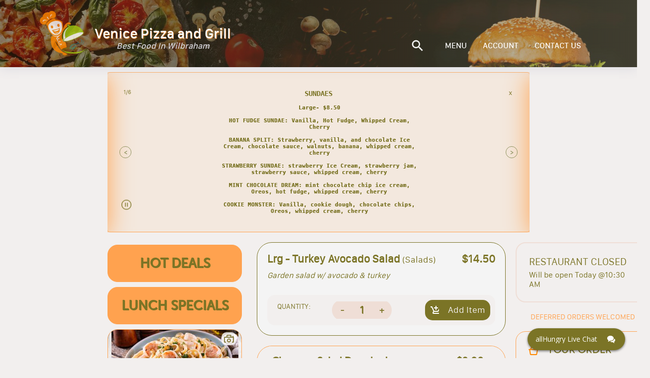

--- FILE ---
content_type: text/html; charset=utf-8
request_url: https://venicepizzawilbraham.allhungry.com/menu/salads/turkey-avocado-salad
body_size: 5929
content:
<!doctype html>
<html><head><title data-react-helmet="true"></title><meta charSet="UTF-8"/><meta name="viewport" content="width=device-width, initial-scale=1, minimum-scale=1 maximum-scale=1"/><link rel="shortcut icon" href="/assets/favicon.ico"/><meta property="og:title" content="allHungry - what&#x27;s on the menu?"/><meta property="og:description" content="Place online orders for delivery, pickup or take out from the best local restaurants near you. Menus with many kinds of Gourmet Pizzas, Salads, Buffalo Wings, Grinders, French Fries, Calzones, Beverages, and more..."/><meta property="og:image" content="https://images.allhungry.com/0/logos/allhungry-horizontal-small.png"/><meta property="og:url" content="https://allhungry.com"/><meta name="twitter:card" content="summary_large_image"/><meta property="og:site_name" content="allHungry Inc."/><meta name="twitter:image:alt" content="allHungry.Com - what&#x27;s on the menu?"/><meta property="fb:app_id" content="1730762087154413"/><meta name="twitter:site" content="@allHungry"/><link rel="stylesheet" type="text/css" href="https://d2k4dh4o3giba1.cloudfront.net/css/main.87e647b0.css"/><script async="" src="https://www.googletagmanager.com/gtag/js?id=G-7JGSFJN2QP"></script><script>
          window.dataLayer = window.dataLayer || [];function gtag(){dataLayer.push(arguments);}gtag('js', new Date());
          gtag('config', 'G-7JGSFJN2QP', { send_page_view: false });
          window.onerror = function(msg) {window.gtag('event', 'exception', { 'description':msg,'fatal':false });return false;}
          window.addEventListener('unhandledrejection', function (e) { try { var msg = (e.reason && e.reason.message) ? e.reason.message : e.reason; window.gtag('event', 'exception', { 'description':msg,'fatal':false }); } catch(err) {} });
        </script></head><body><div id="allhungry-portal"><header class="pilgrim-head main-head hidden-md-down "><div class="header-overlay pilgrim"></div><nav class="web-navigation hidden-md-down"><div class="row content-wrapper d-flex align-items-center mt-0 mb-0"><a class="logo"><img class="app-logo" src="https://images.allhungry.com/0/logos/allhungry-small.png" alt="allhungry"/><span class="restaurant-name"><span class="name-and-slogan"><span class="rest-name">Venice Pizza and Grill</span><span class="rest-slogan">Best Food In Wilbraham</span></span></span></a><ul class="nav-menu ml-auto"><li><a href="null/search"><img class="search-icon" src="https://images.allhungry.com/0/icons/search_white.png"/></a></li><li><a href="/account">ACCOUNT</a></li></ul></div></nav></header><div class="allhungry-portal-body"></div><footer class="web-footer"><div class="container"><div class="row align-items-center footer-content-holder"><div class="col-md-2 col-xs-12 logo-container"><a class="logo footer" href="/"><span>Powered By:</span><img src="https://images.allhungry.com/0/logos/allhngry-logo-email1.png" alt="allHungry Logo"/></a></div><div class="col-md-6 col-xs-12 text-center links-container"><p>Copyright © 2026 AllHungry Inc. All Rights Reserved.</p><div class="footer-links"><a class="link" target="_blank" rel="noopener noreferrer" href="https://blog.allhungry.com">BLOG</a><a class="link" href="https://allhungry.com/faq">FAQ</a><a class="link" href="https://allhungry.com/privacy-policy">PRIVACY POLICY</a><a class="link" href="https://allhungry.com/terms-and-conditions">TERMS AND CONDITIONS</a><a class="link" href="https://join.allhungry.com">RESTAURANT OWNER?</a></div></div><div class="col-md-4 col-xs-12 d-flex align-items-center justify-content-between right-container"><a class="help--button" href="#"><img src="https://images.allhungry.com/0/icons/q-mark.png" alt=""/></a><div class="social-links-wrapper"><a class="mr-2" href="https://www.facebook.com/allHungry/" target="_blank" rel="noopener noreferrer"><img src="https://images.allhungry.com/0/icons/facebook.png" alt="Facebook allHungry"/></a><a href="https://twitter.com/allhungry" target="_blank" rel="noopener noreferrer"><img src="https://images.allhungry.com/0/icons/twitter.png" alt="Twitter allHungry"/></a></div><img id="trustwaveSealImage" src="https://images.allhungry.com/0/logos/trustwave.png" border="0" style="cursor:pointer" alt="This site is protected by Trustwave&#x27;s Trusted Commerce program" title="This site is protected by Trustwave&#x27;s Trusted Commerce program"/></div></div></div><img class="ssl-image" src="https://images.allhungry.com/0/logos/comodo-ssl.png" alt="comodo-ssl"/></footer></div><script>window.__ENVIRONMENT__ = 'production'</script><script>window.__INITIAL_STATE__ = {"appType":3,"hostname":"venicepizzawilbraham.allhungry.com","gaTrackingId":"G-5D2TL44PC4","apiUrl":"/data/","cdn":"https://images.allhungry.com/","isMobile":false,"slugs":{"restaurant":"","menu":"/menu","account":"/account","checkout":"/checkout","contactus":"/restaurant-details"},"restaurant":{"todayHours":{"restaurantID":209,"dayID":5,"storeOpeningHour":"10:30:00","storeClosingHour":"20:45:00","storeDeliversFrom":"10:30:00","storeDeliversTo":"20:45:00","isOpening":true,"isSecondOpening":false,"isOpen24Hours":false,"isDelivering":true,"isSecondDelivering":false,"storeSecondOpeningHour":"10:00:00","storeSecondClosingHour":"22:00:00","storeSecondDeliversFrom":"10:00:00","storeSecondDeliversTo":"22:00:00","temporarilyClosedUntil":1766754000000,"timeZone":"America/New_York","userLocale":"en","isToday":true,"formattedSecondDeliveryStartTime":"","restaurantLocalTime":"04:52:58","restaurantOpen":false,"restaurantDelivering":false,"restaurantDateTime":1768557178000,"restaurantTemporarilyClosed":false,"formattedOpeningTime":"10:30 AM","formattedSecondOpeningTime":"","formattedClosingTime":"8:45 PM","formattedSecondClosingTime":"","formattedDeliveryStartTime":"10:30 AM","formattedDeliveryEndTime":"8:45 PM","formattedSecondDeliveryEndTime":"","dayName":"Thursday","formattedTemporarilyClosedUntil":"Fri, 26 Dec 2025 08:00 AM"},"city":"Wilbraham","timezone":"America/New_York","latitude":42.1506938,"acceptingDefer":true,"cryptoWelcomed":true,"creditCardsWelcomed":true,"isActive":true,"phoneNumbers":["(413)540-8080"],"businessTypeID":1,"features":["Display prime coupons","Reject outside delivery area orders","Seafood Menu","Vegetarian Menu"],"faxNumbers":[],"chainID":0,"street":"2341 Boston Rd","additionalInfo":"","logo":"https://images.allhungry.com/209/209-venice_logo.png","id":209,"state":"MA","seo":{"meta":"Order online in Venice Pizza and Grill and experience the best pizza in town!","h1":"Venice Pizza and Grill is ready to serve you with mouth watering dishes that would satisfy your cravings! Order through allHungry today get get a taste of real Italian goodness in the middle of the city!","description":"Venice Pizza and Grill has an excellent cooked pizza, sauce and cheese are top notch. Grinders are fresh and ingredients are top quality. Looking for some good deals for pizza and super Bowl? You’re at the right place!","h2":"Venice Pizza and Grill is located at 2341 Boston Rd Wilbraham, MA 0109. They offers Pizza delivery, Dine in and Take out ."},"primeIndex":true,"slug":{"city":"wilbraham","restaurant":"venice-pizza-and-grill","state":"ma"},"useDeliveryProvider":false,"longitude":-72.45958449999999,"zip":"01095","externalDomain":"venicepizzagrill.com","cashWelcomed":true,"deliveryMinimum":10,"ratingCount":31,"cuisines":["Barbecue","Burgers","Cajun","Calzones","Chicken","Grill","Italian","Pasta","Pitas","Pizza","Salads","Sandwiches","Seafood","Whole Wheat","Wings","Wraps"],"mobileAppLinks":{"android":"https://play.google.com/store/apps/details?id=mob.allhungry.amob209","ios":"https://apps.apple.com/us/app/venice-pizza-grill-wilbraham/id1546706381","windows":""},"domain":"venicepizzawilbraham.allhungry.com","name":"Venice Pizza and Grill","parkingTypeID":1,"tdm":3,"slogan":"Best Food In Wilbraham","ratingAverage":"4.5"},"menu":{"categories":[{"id":294,"name":"Hot Deals","description":"","size":false,"tax_rate":0,"isDealGroup":true,"displayOrder":0,"sizeGroupID":0,"displayed":true,"slug":"hot-deals","imageUrl":null,"imageCount":0},{"id":48423,"name":"Lunch Menu","description":"Available Tuesday to Saturday 10:15am to 3:00pm","size":false,"tax_rate":1.0625,"isDealGroup":false,"displayOrder":0,"sizeGroupID":0,"displayed":true,"slug":"lunch-menu","imageUrl":"https://images.allhungry.com/0/img/menu/Pastadinners/Shrimp_Alfredo1.jpg","imageCount":1},{"id":293,"name":"Lunch Specials","description":"","size":false,"tax_rate":0,"isDealGroup":true,"displayOrder":2,"sizeGroupID":0,"displayed":true,"slug":"lunch-specials","imageUrl":null,"imageCount":0},{"id":58175,"name":"Pizzas","description":"You may add any Toppings!","size":true,"tax_rate":1.0625,"isDealGroup":false,"displayOrder":5,"sizeGroupID":0,"displayed":true,"slug":"pizzas","imageUrl":"https://images.allhungry.com/0/img/menu/pizzas/venicewhitepizza.jpeg","imageCount":1},{"id":14512,"name":"Calzones","description":"Served w/ Ricotta, Mozzarella and Marinara Sauce on the side - You may add any Fillings!","size":false,"tax_rate":1.0625,"isDealGroup":false,"displayOrder":10,"sizeGroupID":0,"displayed":true,"slug":"calzones","imageUrl":"https://images.allhungry.com/0/img/menu/calzones/venicecalzone.jpeg","imageCount":1},{"id":14562,"name":"Appetizers","description":"","size":false,"tax_rate":1.0625,"isDealGroup":false,"displayOrder":15,"sizeGroupID":0,"displayed":true,"slug":"appetizers","imageUrl":"https://images.allhungry.com/0/img/menu/Appetizers/French_Fries.jpg","imageCount":1},{"id":14517,"name":"Buffalo Wings","description":"Choice of Wing Sauce!","size":false,"tax_rate":1.0625,"isDealGroup":false,"displayOrder":20,"sizeGroupID":0,"displayed":true,"slug":"buffalo-wings","imageUrl":"https://images.allhungry.com/0/img/menu/wings/Wings_3.jpg","imageCount":1},{"id":58187,"name":"Grinders","description":"","size":true,"tax_rate":1.0625,"isDealGroup":false,"displayOrder":25,"sizeGroupID":0,"displayed":true,"slug":"grinders","imageUrl":"https://images.allhungry.com/0/img/menu/Grinders/Grinder_2.jpg","imageCount":1},{"id":58196,"name":"Pita","description":"","size":false,"tax_rate":1.0625,"isDealGroup":false,"displayOrder":30,"sizeGroupID":0,"displayed":true,"slug":"pita","imageUrl":"https://images.allhungry.com/0/img/menu/Pitas/Pita_3.jpg","imageCount":1},{"id":58200,"name":"Wraps","description":"Make your own topping. Lettuce, Tomato, Mayo, and Cheese)","size":true,"tax_rate":1.0625,"isDealGroup":false,"displayOrder":35,"sizeGroupID":0,"displayed":true,"slug":"wraps","imageUrl":"https://images.allhungry.com/0/img/menu/wraps/venicewrapwfries.jpeg","imageCount":1},{"id":14540,"name":"Sandwiches","description":"All sandwiches come with cheese - Make your own toppings - Choice of bread - Choice of Regular or Deluxe ( W/ Fries )!","size":true,"tax_rate":1.0625,"isDealGroup":false,"displayOrder":40,"sizeGroupID":0,"displayed":true,"slug":"sandwiches","imageUrl":"https://images.allhungry.com/0/img/menu/sandwiches/Frank_Swch1.jpg","imageCount":1},{"id":14545,"name":"Quesadillas","description":"Choice of Regular or Deluxe ( w/ Fries ) - All served with a side of sour cream and salsa!","size":true,"tax_rate":1.0625,"isDealGroup":false,"displayOrder":45,"sizeGroupID":0,"displayed":true,"slug":"quesadillas","imageUrl":"https://images.allhungry.com/0/img/menu/quasedillas/quasedillas.jpg","imageCount":1},{"id":14550,"name":"Club Sandwiches","description":"Triple Decker Clubs served w/ lettuce, tomato, mayo, cheese, bacon, French fries and pickle on the side","size":false,"tax_rate":1.0625,"isDealGroup":false,"displayOrder":50,"sizeGroupID":0,"displayed":true,"slug":"club-sandwiches","imageUrl":"https://images.allhungry.com/0/img/menu/sandwiches/veniceclubsandwich.jpeg","imageCount":1},{"id":14554,"name":"Italian Dinners","description":"Served with garlic knots, salad and choice of dressing!","size":false,"tax_rate":1.0625,"isDealGroup":false,"displayOrder":55,"sizeGroupID":0,"displayed":true,"slug":"italian-dinners","imageUrl":"https://images.allhungry.com/209/Italiandinners.jpeg","imageCount":1},{"id":58375,"name":"Chicken Sautee Dinners","description":"Served with garlic knots, salad and choice of dressing","size":false,"tax_rate":1.0625,"isDealGroup":false,"displayOrder":60,"sizeGroupID":0,"displayed":true,"slug":"chicken-sautee-dinners","imageUrl":"https://images.allhungry.com/0/img/menu/Pastadinners/venicechickenpicatta.jpeg","imageCount":1},{"id":47928,"name":"Seafood Sautee Dinners","description":"Served with garlic knots, salad and choice of dressing!","size":false,"tax_rate":1.0625,"isDealGroup":false,"displayOrder":65,"sizeGroupID":0,"displayed":true,"slug":"seafood-sautee-dinners","imageUrl":"https://images.allhungry.com/0/img/menu/Pastadinners/venicesalmonpicatta.jpeg","imageCount":1},{"id":14556,"name":"Fried Seafood Dinner","description":"Served w/ French Fries and Side Salad.","size":false,"tax_rate":1.0625,"isDealGroup":false,"displayOrder":70,"sizeGroupID":0,"displayed":true,"slug":"fried-seafood-dinner","imageUrl":"https://images.allhungry.com/0/img/menu/Fried_Dinners/venicecalamari.jpeg","imageCount":1},{"id":14559,"name":"Salads","description":"Served w/ Garlic Knot and choice of Salad Dressing!","size":true,"tax_rate":1.0625,"isDealGroup":false,"displayOrder":75,"sizeGroupID":0,"displayed":true,"slug":"salads","imageUrl":"https://images.allhungry.com/0/img/menu/salads/venicegreekgrilledchicken.jpeg","imageCount":1},{"id":58386,"name":"Wellness Salads","description":"","size":false,"tax_rate":1.0625,"isDealGroup":false,"displayOrder":80,"sizeGroupID":0,"displayed":true,"slug":"wellness-salads","imageUrl":"https://images.allhungry.com/0/img/menu/WellnessDalas.jpeg","imageCount":1},{"id":14569,"name":"Catering Menu","description":"Half Tray 6 ppl / Full Tray 12 ppl - Please call the restaurant for details!","size":true,"tax_rate":1.0625,"isDealGroup":false,"displayOrder":90,"sizeGroupID":0,"displayed":true,"slug":"catering-menu","imageUrl":"https://images.allhungry.com/0/img/menu/catering.jpg","imageCount":1},{"id":14565,"name":"Desserts","description":"","size":false,"tax_rate":1.0625,"isDealGroup":false,"displayOrder":95,"sizeGroupID":0,"displayed":true,"slug":"desserts","imageUrl":"https://images.allhungry.com/0/img/menu/desserts/venicecheesecake.jpeg","imageCount":1},{"id":14564,"name":"Beverages","description":"","size":false,"tax_rate":1.0625,"isDealGroup":false,"displayOrder":100,"sizeGroupID":0,"displayed":true,"slug":"beverages","imageUrl":"https://images.allhungry.com/0/img/menu/beverages/Coke.jpg","imageCount":1}]}}</script><script src="https://d2k4dh4o3giba1.cloudfront.net/332.87e647b0.js"></script><script src="https://d2k4dh4o3giba1.cloudfront.net/214.87e647b0.js"></script><script src="https://d2k4dh4o3giba1.cloudfront.net/js/menu_entry.87e647b0.js"></script><script src="https://assets.flex.twilio.com/releases/flex-webchat-ui/2.8.1/twilio-flex-webchat.min.js" integrity="sha512-KzpB56iRohSbDOkfM/V0PTp9DGHMno2EJJx6Zg8Ul3byOV3xtAurIZ+NibcO+cc0SEDvodI/5SKMSv2p+gwSYw==" crossorigin="anonymous" fetchpriority="low"></script><script>
      var appConfig = {
        accountSid: 'ACa30883f47fb8adc81cfb8f587b69c036',
        flexFlowSid: 'FO9b92e574fc696048505c2503a7b6cc75',
        context: {
          locationOrigin: window.location.origin,
          isMobile: false,
          userAgent: ((navigator && navigator.userAgent) ? navigator.userAgent : 'Unknown')
        },
        available: true,
        startEngagementOnInit: false,
        preEngagementConfig: {
          description: "",
          fields: [
            {
              label: "What is your name?",
              type: "InputItem",
              attributes: {
                name: "friendlyName",
                type: "text",
                placeholder: "Enter your name",
                required: true,
                value: "",
                readOnly: false
              }
            },
            {
              label: "What is your email?",
              type: "InputItem",
              attributes: {
                name: "email",
                type: "email",
                placeholder: "Enter your email",
                required: true,
                value: "",
                readOnly: false
              }
            },
            {
              label: "What is your question?",
              type: "TextareaItem",
              attributes: {
                name: "question",
                type: "text",
                placeholder: "Type your question here",
                required: false,
                rows: 5,
                value: "",
                readOnly: false
              }
            }
          ],
          footerLabel: "",
          submitLabel: "Start Chat",
        },
        componentProps: {
          EntryPoint: {
            tagline: 'allHungry Live Chat',
          },
          MainHeader: {
            titleText: 'allHungry Live Chat',
            imageUrl: 'https://images.allhungry.com/fit-in/25x25/0/logos/allhungry-small.png',
          },
          MessagingCanvas: {
            memberDisplayOptions: {
              yourDefaultName: 'You',
              theirDefaultName: 'Support Desk',
              theirFriendlyNameOverride: false,
            },
          },
        },
        fileAttachment: {
          enabled: true,
          acceptedExtensions: ['png','jpg','jpeg','pdf','gif']
        },
        colorTheme: {
          overrides: {
            EntryPoint: {
              Container: {
                background: '#7b7426',
                fontWeight: '700',
                '&:hover': {
                  backgroundColor: '#90935f',
                }
              }
            },
            Chat: {
              MessageInput: {
                Container: {
                  Button: {
                    background: '#ffa24f',
                    color: '#90935f',
                  },
                },
                AttachFileButton: {
                  background: 'none !important',
                },
              },
              MessageListItem: {
                FromOthers: {
                  Avatar: {
                    color: '#90935f',
                  },
                  Bubble: {
                    background: '#cfd379',
                  }
                },
                FromMe: {
                  Bubble: {
                    background: '#f2efee',
                    color: 'black',
                  },
                  Header: {
                    color: '#90935f',
                  }
                },
                ReadStatus: {
                  color: 'lightgray',
                },
              }
            }
          }
        }
      };
      var FlexWebChat = Twilio.FlexWebChat;
      FlexWebChat.createWebChat(appConfig).then(function(webchat) {
        FlexWebChat.MessagingCanvas.defaultProps.predefinedMessage = false;
        var { manager } = webchat;
        
        //Posting question from preengagement form as users first chat message
        FlexWebChat.Actions.addListener("afterStartEngagement", function(payload) {
            var { channelSid } = manager.store.getState().flex.session;
            var { question } = payload.formData;
            manager.chatClient.getChannelBySid(channelSid).then(function(channel){
              if (question) {
                console.log('will send message to the channel');
                channel.sendMessage(question);
              }
            });
            // manager.updateConfig({startEngagementOnInit: true});
        });
        // Changing the Welcome message
        manager.strings.WelcomeMessage = "Welcome to allHungry Live Chat";

        // Render WebChat
        webchat.init();
      });
      window.zE = { activate: function() {
        if(Twilio && Twilio.FlexWebChat && Twilio.FlexWebChat.Actions && Twilio.FlexWebChat.Actions.invokeAction) {
          Twilio.FlexWebChat.Actions.invokeAction("ToggleChatVisibility");
        }
      } };
    </script></body></html>